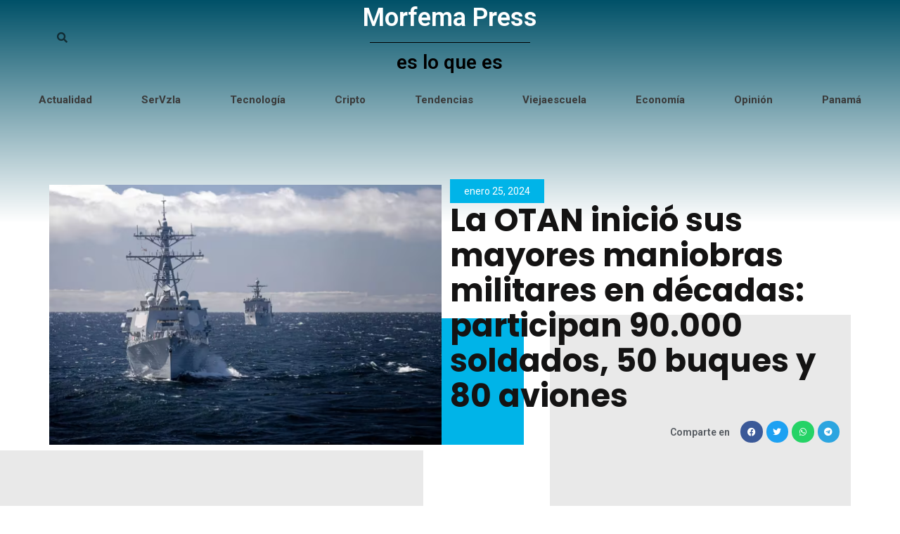

--- FILE ---
content_type: text/html; charset=utf-8
request_url: https://www.google.com/recaptcha/api2/anchor?ar=1&k=6LePAbIcAAAAAF1F1UUm5iaI-No5iC9nd1oY1pFk&co=aHR0cHM6Ly9tb3JmZW1hLnByZXNzOjQ0Mw..&hl=en&type=v3&v=N67nZn4AqZkNcbeMu4prBgzg&size=invisible&badge=bottomright&sa=Form&anchor-ms=20000&execute-ms=30000&cb=5mwz02fzoo0w
body_size: 48955
content:
<!DOCTYPE HTML><html dir="ltr" lang="en"><head><meta http-equiv="Content-Type" content="text/html; charset=UTF-8">
<meta http-equiv="X-UA-Compatible" content="IE=edge">
<title>reCAPTCHA</title>
<style type="text/css">
/* cyrillic-ext */
@font-face {
  font-family: 'Roboto';
  font-style: normal;
  font-weight: 400;
  font-stretch: 100%;
  src: url(//fonts.gstatic.com/s/roboto/v48/KFO7CnqEu92Fr1ME7kSn66aGLdTylUAMa3GUBHMdazTgWw.woff2) format('woff2');
  unicode-range: U+0460-052F, U+1C80-1C8A, U+20B4, U+2DE0-2DFF, U+A640-A69F, U+FE2E-FE2F;
}
/* cyrillic */
@font-face {
  font-family: 'Roboto';
  font-style: normal;
  font-weight: 400;
  font-stretch: 100%;
  src: url(//fonts.gstatic.com/s/roboto/v48/KFO7CnqEu92Fr1ME7kSn66aGLdTylUAMa3iUBHMdazTgWw.woff2) format('woff2');
  unicode-range: U+0301, U+0400-045F, U+0490-0491, U+04B0-04B1, U+2116;
}
/* greek-ext */
@font-face {
  font-family: 'Roboto';
  font-style: normal;
  font-weight: 400;
  font-stretch: 100%;
  src: url(//fonts.gstatic.com/s/roboto/v48/KFO7CnqEu92Fr1ME7kSn66aGLdTylUAMa3CUBHMdazTgWw.woff2) format('woff2');
  unicode-range: U+1F00-1FFF;
}
/* greek */
@font-face {
  font-family: 'Roboto';
  font-style: normal;
  font-weight: 400;
  font-stretch: 100%;
  src: url(//fonts.gstatic.com/s/roboto/v48/KFO7CnqEu92Fr1ME7kSn66aGLdTylUAMa3-UBHMdazTgWw.woff2) format('woff2');
  unicode-range: U+0370-0377, U+037A-037F, U+0384-038A, U+038C, U+038E-03A1, U+03A3-03FF;
}
/* math */
@font-face {
  font-family: 'Roboto';
  font-style: normal;
  font-weight: 400;
  font-stretch: 100%;
  src: url(//fonts.gstatic.com/s/roboto/v48/KFO7CnqEu92Fr1ME7kSn66aGLdTylUAMawCUBHMdazTgWw.woff2) format('woff2');
  unicode-range: U+0302-0303, U+0305, U+0307-0308, U+0310, U+0312, U+0315, U+031A, U+0326-0327, U+032C, U+032F-0330, U+0332-0333, U+0338, U+033A, U+0346, U+034D, U+0391-03A1, U+03A3-03A9, U+03B1-03C9, U+03D1, U+03D5-03D6, U+03F0-03F1, U+03F4-03F5, U+2016-2017, U+2034-2038, U+203C, U+2040, U+2043, U+2047, U+2050, U+2057, U+205F, U+2070-2071, U+2074-208E, U+2090-209C, U+20D0-20DC, U+20E1, U+20E5-20EF, U+2100-2112, U+2114-2115, U+2117-2121, U+2123-214F, U+2190, U+2192, U+2194-21AE, U+21B0-21E5, U+21F1-21F2, U+21F4-2211, U+2213-2214, U+2216-22FF, U+2308-230B, U+2310, U+2319, U+231C-2321, U+2336-237A, U+237C, U+2395, U+239B-23B7, U+23D0, U+23DC-23E1, U+2474-2475, U+25AF, U+25B3, U+25B7, U+25BD, U+25C1, U+25CA, U+25CC, U+25FB, U+266D-266F, U+27C0-27FF, U+2900-2AFF, U+2B0E-2B11, U+2B30-2B4C, U+2BFE, U+3030, U+FF5B, U+FF5D, U+1D400-1D7FF, U+1EE00-1EEFF;
}
/* symbols */
@font-face {
  font-family: 'Roboto';
  font-style: normal;
  font-weight: 400;
  font-stretch: 100%;
  src: url(//fonts.gstatic.com/s/roboto/v48/KFO7CnqEu92Fr1ME7kSn66aGLdTylUAMaxKUBHMdazTgWw.woff2) format('woff2');
  unicode-range: U+0001-000C, U+000E-001F, U+007F-009F, U+20DD-20E0, U+20E2-20E4, U+2150-218F, U+2190, U+2192, U+2194-2199, U+21AF, U+21E6-21F0, U+21F3, U+2218-2219, U+2299, U+22C4-22C6, U+2300-243F, U+2440-244A, U+2460-24FF, U+25A0-27BF, U+2800-28FF, U+2921-2922, U+2981, U+29BF, U+29EB, U+2B00-2BFF, U+4DC0-4DFF, U+FFF9-FFFB, U+10140-1018E, U+10190-1019C, U+101A0, U+101D0-101FD, U+102E0-102FB, U+10E60-10E7E, U+1D2C0-1D2D3, U+1D2E0-1D37F, U+1F000-1F0FF, U+1F100-1F1AD, U+1F1E6-1F1FF, U+1F30D-1F30F, U+1F315, U+1F31C, U+1F31E, U+1F320-1F32C, U+1F336, U+1F378, U+1F37D, U+1F382, U+1F393-1F39F, U+1F3A7-1F3A8, U+1F3AC-1F3AF, U+1F3C2, U+1F3C4-1F3C6, U+1F3CA-1F3CE, U+1F3D4-1F3E0, U+1F3ED, U+1F3F1-1F3F3, U+1F3F5-1F3F7, U+1F408, U+1F415, U+1F41F, U+1F426, U+1F43F, U+1F441-1F442, U+1F444, U+1F446-1F449, U+1F44C-1F44E, U+1F453, U+1F46A, U+1F47D, U+1F4A3, U+1F4B0, U+1F4B3, U+1F4B9, U+1F4BB, U+1F4BF, U+1F4C8-1F4CB, U+1F4D6, U+1F4DA, U+1F4DF, U+1F4E3-1F4E6, U+1F4EA-1F4ED, U+1F4F7, U+1F4F9-1F4FB, U+1F4FD-1F4FE, U+1F503, U+1F507-1F50B, U+1F50D, U+1F512-1F513, U+1F53E-1F54A, U+1F54F-1F5FA, U+1F610, U+1F650-1F67F, U+1F687, U+1F68D, U+1F691, U+1F694, U+1F698, U+1F6AD, U+1F6B2, U+1F6B9-1F6BA, U+1F6BC, U+1F6C6-1F6CF, U+1F6D3-1F6D7, U+1F6E0-1F6EA, U+1F6F0-1F6F3, U+1F6F7-1F6FC, U+1F700-1F7FF, U+1F800-1F80B, U+1F810-1F847, U+1F850-1F859, U+1F860-1F887, U+1F890-1F8AD, U+1F8B0-1F8BB, U+1F8C0-1F8C1, U+1F900-1F90B, U+1F93B, U+1F946, U+1F984, U+1F996, U+1F9E9, U+1FA00-1FA6F, U+1FA70-1FA7C, U+1FA80-1FA89, U+1FA8F-1FAC6, U+1FACE-1FADC, U+1FADF-1FAE9, U+1FAF0-1FAF8, U+1FB00-1FBFF;
}
/* vietnamese */
@font-face {
  font-family: 'Roboto';
  font-style: normal;
  font-weight: 400;
  font-stretch: 100%;
  src: url(//fonts.gstatic.com/s/roboto/v48/KFO7CnqEu92Fr1ME7kSn66aGLdTylUAMa3OUBHMdazTgWw.woff2) format('woff2');
  unicode-range: U+0102-0103, U+0110-0111, U+0128-0129, U+0168-0169, U+01A0-01A1, U+01AF-01B0, U+0300-0301, U+0303-0304, U+0308-0309, U+0323, U+0329, U+1EA0-1EF9, U+20AB;
}
/* latin-ext */
@font-face {
  font-family: 'Roboto';
  font-style: normal;
  font-weight: 400;
  font-stretch: 100%;
  src: url(//fonts.gstatic.com/s/roboto/v48/KFO7CnqEu92Fr1ME7kSn66aGLdTylUAMa3KUBHMdazTgWw.woff2) format('woff2');
  unicode-range: U+0100-02BA, U+02BD-02C5, U+02C7-02CC, U+02CE-02D7, U+02DD-02FF, U+0304, U+0308, U+0329, U+1D00-1DBF, U+1E00-1E9F, U+1EF2-1EFF, U+2020, U+20A0-20AB, U+20AD-20C0, U+2113, U+2C60-2C7F, U+A720-A7FF;
}
/* latin */
@font-face {
  font-family: 'Roboto';
  font-style: normal;
  font-weight: 400;
  font-stretch: 100%;
  src: url(//fonts.gstatic.com/s/roboto/v48/KFO7CnqEu92Fr1ME7kSn66aGLdTylUAMa3yUBHMdazQ.woff2) format('woff2');
  unicode-range: U+0000-00FF, U+0131, U+0152-0153, U+02BB-02BC, U+02C6, U+02DA, U+02DC, U+0304, U+0308, U+0329, U+2000-206F, U+20AC, U+2122, U+2191, U+2193, U+2212, U+2215, U+FEFF, U+FFFD;
}
/* cyrillic-ext */
@font-face {
  font-family: 'Roboto';
  font-style: normal;
  font-weight: 500;
  font-stretch: 100%;
  src: url(//fonts.gstatic.com/s/roboto/v48/KFO7CnqEu92Fr1ME7kSn66aGLdTylUAMa3GUBHMdazTgWw.woff2) format('woff2');
  unicode-range: U+0460-052F, U+1C80-1C8A, U+20B4, U+2DE0-2DFF, U+A640-A69F, U+FE2E-FE2F;
}
/* cyrillic */
@font-face {
  font-family: 'Roboto';
  font-style: normal;
  font-weight: 500;
  font-stretch: 100%;
  src: url(//fonts.gstatic.com/s/roboto/v48/KFO7CnqEu92Fr1ME7kSn66aGLdTylUAMa3iUBHMdazTgWw.woff2) format('woff2');
  unicode-range: U+0301, U+0400-045F, U+0490-0491, U+04B0-04B1, U+2116;
}
/* greek-ext */
@font-face {
  font-family: 'Roboto';
  font-style: normal;
  font-weight: 500;
  font-stretch: 100%;
  src: url(//fonts.gstatic.com/s/roboto/v48/KFO7CnqEu92Fr1ME7kSn66aGLdTylUAMa3CUBHMdazTgWw.woff2) format('woff2');
  unicode-range: U+1F00-1FFF;
}
/* greek */
@font-face {
  font-family: 'Roboto';
  font-style: normal;
  font-weight: 500;
  font-stretch: 100%;
  src: url(//fonts.gstatic.com/s/roboto/v48/KFO7CnqEu92Fr1ME7kSn66aGLdTylUAMa3-UBHMdazTgWw.woff2) format('woff2');
  unicode-range: U+0370-0377, U+037A-037F, U+0384-038A, U+038C, U+038E-03A1, U+03A3-03FF;
}
/* math */
@font-face {
  font-family: 'Roboto';
  font-style: normal;
  font-weight: 500;
  font-stretch: 100%;
  src: url(//fonts.gstatic.com/s/roboto/v48/KFO7CnqEu92Fr1ME7kSn66aGLdTylUAMawCUBHMdazTgWw.woff2) format('woff2');
  unicode-range: U+0302-0303, U+0305, U+0307-0308, U+0310, U+0312, U+0315, U+031A, U+0326-0327, U+032C, U+032F-0330, U+0332-0333, U+0338, U+033A, U+0346, U+034D, U+0391-03A1, U+03A3-03A9, U+03B1-03C9, U+03D1, U+03D5-03D6, U+03F0-03F1, U+03F4-03F5, U+2016-2017, U+2034-2038, U+203C, U+2040, U+2043, U+2047, U+2050, U+2057, U+205F, U+2070-2071, U+2074-208E, U+2090-209C, U+20D0-20DC, U+20E1, U+20E5-20EF, U+2100-2112, U+2114-2115, U+2117-2121, U+2123-214F, U+2190, U+2192, U+2194-21AE, U+21B0-21E5, U+21F1-21F2, U+21F4-2211, U+2213-2214, U+2216-22FF, U+2308-230B, U+2310, U+2319, U+231C-2321, U+2336-237A, U+237C, U+2395, U+239B-23B7, U+23D0, U+23DC-23E1, U+2474-2475, U+25AF, U+25B3, U+25B7, U+25BD, U+25C1, U+25CA, U+25CC, U+25FB, U+266D-266F, U+27C0-27FF, U+2900-2AFF, U+2B0E-2B11, U+2B30-2B4C, U+2BFE, U+3030, U+FF5B, U+FF5D, U+1D400-1D7FF, U+1EE00-1EEFF;
}
/* symbols */
@font-face {
  font-family: 'Roboto';
  font-style: normal;
  font-weight: 500;
  font-stretch: 100%;
  src: url(//fonts.gstatic.com/s/roboto/v48/KFO7CnqEu92Fr1ME7kSn66aGLdTylUAMaxKUBHMdazTgWw.woff2) format('woff2');
  unicode-range: U+0001-000C, U+000E-001F, U+007F-009F, U+20DD-20E0, U+20E2-20E4, U+2150-218F, U+2190, U+2192, U+2194-2199, U+21AF, U+21E6-21F0, U+21F3, U+2218-2219, U+2299, U+22C4-22C6, U+2300-243F, U+2440-244A, U+2460-24FF, U+25A0-27BF, U+2800-28FF, U+2921-2922, U+2981, U+29BF, U+29EB, U+2B00-2BFF, U+4DC0-4DFF, U+FFF9-FFFB, U+10140-1018E, U+10190-1019C, U+101A0, U+101D0-101FD, U+102E0-102FB, U+10E60-10E7E, U+1D2C0-1D2D3, U+1D2E0-1D37F, U+1F000-1F0FF, U+1F100-1F1AD, U+1F1E6-1F1FF, U+1F30D-1F30F, U+1F315, U+1F31C, U+1F31E, U+1F320-1F32C, U+1F336, U+1F378, U+1F37D, U+1F382, U+1F393-1F39F, U+1F3A7-1F3A8, U+1F3AC-1F3AF, U+1F3C2, U+1F3C4-1F3C6, U+1F3CA-1F3CE, U+1F3D4-1F3E0, U+1F3ED, U+1F3F1-1F3F3, U+1F3F5-1F3F7, U+1F408, U+1F415, U+1F41F, U+1F426, U+1F43F, U+1F441-1F442, U+1F444, U+1F446-1F449, U+1F44C-1F44E, U+1F453, U+1F46A, U+1F47D, U+1F4A3, U+1F4B0, U+1F4B3, U+1F4B9, U+1F4BB, U+1F4BF, U+1F4C8-1F4CB, U+1F4D6, U+1F4DA, U+1F4DF, U+1F4E3-1F4E6, U+1F4EA-1F4ED, U+1F4F7, U+1F4F9-1F4FB, U+1F4FD-1F4FE, U+1F503, U+1F507-1F50B, U+1F50D, U+1F512-1F513, U+1F53E-1F54A, U+1F54F-1F5FA, U+1F610, U+1F650-1F67F, U+1F687, U+1F68D, U+1F691, U+1F694, U+1F698, U+1F6AD, U+1F6B2, U+1F6B9-1F6BA, U+1F6BC, U+1F6C6-1F6CF, U+1F6D3-1F6D7, U+1F6E0-1F6EA, U+1F6F0-1F6F3, U+1F6F7-1F6FC, U+1F700-1F7FF, U+1F800-1F80B, U+1F810-1F847, U+1F850-1F859, U+1F860-1F887, U+1F890-1F8AD, U+1F8B0-1F8BB, U+1F8C0-1F8C1, U+1F900-1F90B, U+1F93B, U+1F946, U+1F984, U+1F996, U+1F9E9, U+1FA00-1FA6F, U+1FA70-1FA7C, U+1FA80-1FA89, U+1FA8F-1FAC6, U+1FACE-1FADC, U+1FADF-1FAE9, U+1FAF0-1FAF8, U+1FB00-1FBFF;
}
/* vietnamese */
@font-face {
  font-family: 'Roboto';
  font-style: normal;
  font-weight: 500;
  font-stretch: 100%;
  src: url(//fonts.gstatic.com/s/roboto/v48/KFO7CnqEu92Fr1ME7kSn66aGLdTylUAMa3OUBHMdazTgWw.woff2) format('woff2');
  unicode-range: U+0102-0103, U+0110-0111, U+0128-0129, U+0168-0169, U+01A0-01A1, U+01AF-01B0, U+0300-0301, U+0303-0304, U+0308-0309, U+0323, U+0329, U+1EA0-1EF9, U+20AB;
}
/* latin-ext */
@font-face {
  font-family: 'Roboto';
  font-style: normal;
  font-weight: 500;
  font-stretch: 100%;
  src: url(//fonts.gstatic.com/s/roboto/v48/KFO7CnqEu92Fr1ME7kSn66aGLdTylUAMa3KUBHMdazTgWw.woff2) format('woff2');
  unicode-range: U+0100-02BA, U+02BD-02C5, U+02C7-02CC, U+02CE-02D7, U+02DD-02FF, U+0304, U+0308, U+0329, U+1D00-1DBF, U+1E00-1E9F, U+1EF2-1EFF, U+2020, U+20A0-20AB, U+20AD-20C0, U+2113, U+2C60-2C7F, U+A720-A7FF;
}
/* latin */
@font-face {
  font-family: 'Roboto';
  font-style: normal;
  font-weight: 500;
  font-stretch: 100%;
  src: url(//fonts.gstatic.com/s/roboto/v48/KFO7CnqEu92Fr1ME7kSn66aGLdTylUAMa3yUBHMdazQ.woff2) format('woff2');
  unicode-range: U+0000-00FF, U+0131, U+0152-0153, U+02BB-02BC, U+02C6, U+02DA, U+02DC, U+0304, U+0308, U+0329, U+2000-206F, U+20AC, U+2122, U+2191, U+2193, U+2212, U+2215, U+FEFF, U+FFFD;
}
/* cyrillic-ext */
@font-face {
  font-family: 'Roboto';
  font-style: normal;
  font-weight: 900;
  font-stretch: 100%;
  src: url(//fonts.gstatic.com/s/roboto/v48/KFO7CnqEu92Fr1ME7kSn66aGLdTylUAMa3GUBHMdazTgWw.woff2) format('woff2');
  unicode-range: U+0460-052F, U+1C80-1C8A, U+20B4, U+2DE0-2DFF, U+A640-A69F, U+FE2E-FE2F;
}
/* cyrillic */
@font-face {
  font-family: 'Roboto';
  font-style: normal;
  font-weight: 900;
  font-stretch: 100%;
  src: url(//fonts.gstatic.com/s/roboto/v48/KFO7CnqEu92Fr1ME7kSn66aGLdTylUAMa3iUBHMdazTgWw.woff2) format('woff2');
  unicode-range: U+0301, U+0400-045F, U+0490-0491, U+04B0-04B1, U+2116;
}
/* greek-ext */
@font-face {
  font-family: 'Roboto';
  font-style: normal;
  font-weight: 900;
  font-stretch: 100%;
  src: url(//fonts.gstatic.com/s/roboto/v48/KFO7CnqEu92Fr1ME7kSn66aGLdTylUAMa3CUBHMdazTgWw.woff2) format('woff2');
  unicode-range: U+1F00-1FFF;
}
/* greek */
@font-face {
  font-family: 'Roboto';
  font-style: normal;
  font-weight: 900;
  font-stretch: 100%;
  src: url(//fonts.gstatic.com/s/roboto/v48/KFO7CnqEu92Fr1ME7kSn66aGLdTylUAMa3-UBHMdazTgWw.woff2) format('woff2');
  unicode-range: U+0370-0377, U+037A-037F, U+0384-038A, U+038C, U+038E-03A1, U+03A3-03FF;
}
/* math */
@font-face {
  font-family: 'Roboto';
  font-style: normal;
  font-weight: 900;
  font-stretch: 100%;
  src: url(//fonts.gstatic.com/s/roboto/v48/KFO7CnqEu92Fr1ME7kSn66aGLdTylUAMawCUBHMdazTgWw.woff2) format('woff2');
  unicode-range: U+0302-0303, U+0305, U+0307-0308, U+0310, U+0312, U+0315, U+031A, U+0326-0327, U+032C, U+032F-0330, U+0332-0333, U+0338, U+033A, U+0346, U+034D, U+0391-03A1, U+03A3-03A9, U+03B1-03C9, U+03D1, U+03D5-03D6, U+03F0-03F1, U+03F4-03F5, U+2016-2017, U+2034-2038, U+203C, U+2040, U+2043, U+2047, U+2050, U+2057, U+205F, U+2070-2071, U+2074-208E, U+2090-209C, U+20D0-20DC, U+20E1, U+20E5-20EF, U+2100-2112, U+2114-2115, U+2117-2121, U+2123-214F, U+2190, U+2192, U+2194-21AE, U+21B0-21E5, U+21F1-21F2, U+21F4-2211, U+2213-2214, U+2216-22FF, U+2308-230B, U+2310, U+2319, U+231C-2321, U+2336-237A, U+237C, U+2395, U+239B-23B7, U+23D0, U+23DC-23E1, U+2474-2475, U+25AF, U+25B3, U+25B7, U+25BD, U+25C1, U+25CA, U+25CC, U+25FB, U+266D-266F, U+27C0-27FF, U+2900-2AFF, U+2B0E-2B11, U+2B30-2B4C, U+2BFE, U+3030, U+FF5B, U+FF5D, U+1D400-1D7FF, U+1EE00-1EEFF;
}
/* symbols */
@font-face {
  font-family: 'Roboto';
  font-style: normal;
  font-weight: 900;
  font-stretch: 100%;
  src: url(//fonts.gstatic.com/s/roboto/v48/KFO7CnqEu92Fr1ME7kSn66aGLdTylUAMaxKUBHMdazTgWw.woff2) format('woff2');
  unicode-range: U+0001-000C, U+000E-001F, U+007F-009F, U+20DD-20E0, U+20E2-20E4, U+2150-218F, U+2190, U+2192, U+2194-2199, U+21AF, U+21E6-21F0, U+21F3, U+2218-2219, U+2299, U+22C4-22C6, U+2300-243F, U+2440-244A, U+2460-24FF, U+25A0-27BF, U+2800-28FF, U+2921-2922, U+2981, U+29BF, U+29EB, U+2B00-2BFF, U+4DC0-4DFF, U+FFF9-FFFB, U+10140-1018E, U+10190-1019C, U+101A0, U+101D0-101FD, U+102E0-102FB, U+10E60-10E7E, U+1D2C0-1D2D3, U+1D2E0-1D37F, U+1F000-1F0FF, U+1F100-1F1AD, U+1F1E6-1F1FF, U+1F30D-1F30F, U+1F315, U+1F31C, U+1F31E, U+1F320-1F32C, U+1F336, U+1F378, U+1F37D, U+1F382, U+1F393-1F39F, U+1F3A7-1F3A8, U+1F3AC-1F3AF, U+1F3C2, U+1F3C4-1F3C6, U+1F3CA-1F3CE, U+1F3D4-1F3E0, U+1F3ED, U+1F3F1-1F3F3, U+1F3F5-1F3F7, U+1F408, U+1F415, U+1F41F, U+1F426, U+1F43F, U+1F441-1F442, U+1F444, U+1F446-1F449, U+1F44C-1F44E, U+1F453, U+1F46A, U+1F47D, U+1F4A3, U+1F4B0, U+1F4B3, U+1F4B9, U+1F4BB, U+1F4BF, U+1F4C8-1F4CB, U+1F4D6, U+1F4DA, U+1F4DF, U+1F4E3-1F4E6, U+1F4EA-1F4ED, U+1F4F7, U+1F4F9-1F4FB, U+1F4FD-1F4FE, U+1F503, U+1F507-1F50B, U+1F50D, U+1F512-1F513, U+1F53E-1F54A, U+1F54F-1F5FA, U+1F610, U+1F650-1F67F, U+1F687, U+1F68D, U+1F691, U+1F694, U+1F698, U+1F6AD, U+1F6B2, U+1F6B9-1F6BA, U+1F6BC, U+1F6C6-1F6CF, U+1F6D3-1F6D7, U+1F6E0-1F6EA, U+1F6F0-1F6F3, U+1F6F7-1F6FC, U+1F700-1F7FF, U+1F800-1F80B, U+1F810-1F847, U+1F850-1F859, U+1F860-1F887, U+1F890-1F8AD, U+1F8B0-1F8BB, U+1F8C0-1F8C1, U+1F900-1F90B, U+1F93B, U+1F946, U+1F984, U+1F996, U+1F9E9, U+1FA00-1FA6F, U+1FA70-1FA7C, U+1FA80-1FA89, U+1FA8F-1FAC6, U+1FACE-1FADC, U+1FADF-1FAE9, U+1FAF0-1FAF8, U+1FB00-1FBFF;
}
/* vietnamese */
@font-face {
  font-family: 'Roboto';
  font-style: normal;
  font-weight: 900;
  font-stretch: 100%;
  src: url(//fonts.gstatic.com/s/roboto/v48/KFO7CnqEu92Fr1ME7kSn66aGLdTylUAMa3OUBHMdazTgWw.woff2) format('woff2');
  unicode-range: U+0102-0103, U+0110-0111, U+0128-0129, U+0168-0169, U+01A0-01A1, U+01AF-01B0, U+0300-0301, U+0303-0304, U+0308-0309, U+0323, U+0329, U+1EA0-1EF9, U+20AB;
}
/* latin-ext */
@font-face {
  font-family: 'Roboto';
  font-style: normal;
  font-weight: 900;
  font-stretch: 100%;
  src: url(//fonts.gstatic.com/s/roboto/v48/KFO7CnqEu92Fr1ME7kSn66aGLdTylUAMa3KUBHMdazTgWw.woff2) format('woff2');
  unicode-range: U+0100-02BA, U+02BD-02C5, U+02C7-02CC, U+02CE-02D7, U+02DD-02FF, U+0304, U+0308, U+0329, U+1D00-1DBF, U+1E00-1E9F, U+1EF2-1EFF, U+2020, U+20A0-20AB, U+20AD-20C0, U+2113, U+2C60-2C7F, U+A720-A7FF;
}
/* latin */
@font-face {
  font-family: 'Roboto';
  font-style: normal;
  font-weight: 900;
  font-stretch: 100%;
  src: url(//fonts.gstatic.com/s/roboto/v48/KFO7CnqEu92Fr1ME7kSn66aGLdTylUAMa3yUBHMdazQ.woff2) format('woff2');
  unicode-range: U+0000-00FF, U+0131, U+0152-0153, U+02BB-02BC, U+02C6, U+02DA, U+02DC, U+0304, U+0308, U+0329, U+2000-206F, U+20AC, U+2122, U+2191, U+2193, U+2212, U+2215, U+FEFF, U+FFFD;
}

</style>
<link rel="stylesheet" type="text/css" href="https://www.gstatic.com/recaptcha/releases/N67nZn4AqZkNcbeMu4prBgzg/styles__ltr.css">
<script nonce="_BwSPKK_ygQTxyf0Y00BiQ" type="text/javascript">window['__recaptcha_api'] = 'https://www.google.com/recaptcha/api2/';</script>
<script type="text/javascript" src="https://www.gstatic.com/recaptcha/releases/N67nZn4AqZkNcbeMu4prBgzg/recaptcha__en.js" nonce="_BwSPKK_ygQTxyf0Y00BiQ">
      
    </script></head>
<body><div id="rc-anchor-alert" class="rc-anchor-alert"></div>
<input type="hidden" id="recaptcha-token" value="[base64]">
<script type="text/javascript" nonce="_BwSPKK_ygQTxyf0Y00BiQ">
      recaptcha.anchor.Main.init("[\x22ainput\x22,[\x22bgdata\x22,\x22\x22,\[base64]/[base64]/[base64]/ZyhXLGgpOnEoW04sMjEsbF0sVywwKSxoKSxmYWxzZSxmYWxzZSl9Y2F0Y2goayl7RygzNTgsVyk/[base64]/[base64]/[base64]/[base64]/[base64]/[base64]/[base64]/bmV3IEJbT10oRFswXSk6dz09Mj9uZXcgQltPXShEWzBdLERbMV0pOnc9PTM/bmV3IEJbT10oRFswXSxEWzFdLERbMl0pOnc9PTQ/[base64]/[base64]/[base64]/[base64]/[base64]\\u003d\x22,\[base64]\\u003d\x22,\x22wokRYMKFZMKbc3AKw71kw5oDfEM4AsOVQTfDgwnCssO5RRzCkT/DqHQaHcOAwq/Cm8OXw653w7wfw6VgQcOgacKYV8Kuwq0QZMKTwqsRLwnCpsK9dMKbwonCp8OcPMK3CD3ComBgw5pgbxXCmiI3JMKcwq/DqVnDjD9aL8OpVl/CqDTClsOUa8OgwqbDoHk1EMOhOMK5wqw+wqPDpHjDqyEnw6PDs8KuTsOrL8O/w4hqw71KasOWJSg+w58zJADDiMKXw69IEcOWwoDDg05/[base64]/CosKzeMO2wpvDum1iJ8KWw6LCv8OaQCbDgcOOQMOQw63DgsKoKMOpVMOCworDtHMfw4I6wo3Dvm9nasKBRxV6w6zCug3Ct8OXdcOxacO/w5/CrcOFVMKnwqnDgsO3woFrUlMFwqHClMKrw6RpcMOGecK2wr1HdMKJwr9Kw6rChcOuY8Odw5TDlMKjAnLDrh/DtcKtw5zCrcKlTkVgOsOnSMO7wqYswoogBWQ6FDp5wqLCl1vCnMKNYQHDs3/ChEMQYGXDtAsxG8KSXcOhAG3CkFXDoMKowp97wqMDPwrCpsK9w7ENHHTCnCbDqHpaEMOvw5XDlj5fw7fCucOOJFA/w5XCrMO1R1PCvGIxw4FAe8KEYsKDw4LDvmfDr8KiwoDCpcKhwrJ9SsOQwp7CvBcow4nDqsOJYifCpBYrEADCgkDDucO8w590IQPDonDDuMOhwrAFwo7DtUbDkyw6wr/Cui7CosOcAVIrGHXCkwbDmcOmwrfCkMKZc3jCjU3DmsOoesOaw5nCki12w5EdBcKicQdKccO+w5gCwq/DkW9tQsKVDh5Gw5vDvsKTwoXDq8KkwpTCicKww70jKMKiwoNLwpbCtsKHJFERw5DDocKnwrvCq8KBf8KXw6U2KE5ow40/wrpeLHxgw6wuO8KTwqsqGgPDqyZsVXbCsMK9w5bDjsOWw7hfP07ClhXCuATDisODIQ/Cjh7Ct8Kbw4VawqfDtMKwRsKXwpUvAwZwwqPDj8KJQDJ5L8OWb8OtK3LCrcOEwpFfEsOiFhU2w6rCrsOVdcODw5LCvVPCv0sQVDArc2rDisKPwrTCmF8QWcObAcOew5DDlsOPI8OVw5w9LsOxwrclwo1owo3CvMKpNsKVwonDj8KCFsObw5/DvMO2w4fDukXDpTdqw5VaNcKPwqPCjsKRbMKzw73Du8OyADYgw6/[base64]/DnSDCr8OxCX09bMKmOSE+MsO1wrHCnMOAw6PCnMKBw4jCj8O5Tj7Dj8Ozwr/DjcOGF3UBw7NUECx5FcOPKMOwF8K0wo1mw6RqRSY4w7fDsWd/wrQBw4DCnCk/wrTCssOlwr3CliIZez44fRbCo8O6OjIrwq5Ef8Oiw6piUMOvAcKUw7TDii/DisO1w5/[base64]/DlE7ChwxUwq7Cogo3ZsKVwod7bcK5FjokBg1TAMO6wpTDpsKdw73CqcKIfsOdUUFmLMKKRHMJw5HDpsO3w4fCtMObw7Faw6hjd8KCwrbCiwjClX4Ow6UJw6VDwoPDpGccChdJw4R/wrPCmMK4YRU/csOwwp4yAmQEwrZ3woNTAk8Yw5nClFXDohUjY8KwNiTCuMOdaQ1eIBrDocOMwq3DjlY0UMK5w5jCtWINVn3Dq1XDklsew4xxFsK0worCtcKJInwAw5zConvCqwEiw4wEw7rCkjsbOxYCwqXCs8K4N8KnITrCj1/[base64]/Cr8KhaDTDmMOhwp7CjwglfMOcR8ODw6AJecO8w4zChjgZw7vCtcOEFRbDtT/CmcKDw6fDgSjDsGcadcKvMA3DrXDCmMOFw7M8T8K+fRVpT8KNw73CuQfDncKkKsOxw4XDk8KbwqsJUhXCrmrDggw0w4hgwpjDlcKOw63Cn8Kww77DmypbasKPU3cBVULDiloowrfDqn3ClmDCvcKmwrRQw48uIsK4UcOgesKOw5xLewrDscKEw4VxRsOWZDLCn8Kewp/DlMOkfRHCvhcgYMKJw7bCsWXCjUrCmyXCpsKLHcOww7VTAsOmWiU2CcKYw5vDmcKIwrxofULDtsOHw5vChkrDpDbDpV83GcO/VMOWwpXCiMOXwp7DqXDDvcKcRMKGHUXDo8K/woBWQjzDqB/DscKIWQt2w4tYw6dVw4trw6/Cu8OtI8OCw4XDh8OZejkcwqcmw58bSMOUBFNuwp5LwqTCnsOOfVl1L8OSwrjChMOHwqrDnhsmH8OmKMOYAgkRTzjCo1I/[base64]/ClcOnGlvCtMOhwqLCtMOtZcO/d8O3JsK7UBTDt8OAbxI2wo8EGMOiw5EowrjDm8KgMi17wqwOTsK9O8K6ESfCk1PDrMKzesO1UMOuX8KtTHt/w6gDwq0aw4hnUcOkw7HDrWPDm8Oiw5PCjMKZwq7CncKYw6fCmMKgw67DijVUTWlqVsKuwow6RG3CnxzDmzHCucKlNMO7w5AYcsOyB8KTYMONS0VEdsKLFAsuOT/Cmj3DijNlMMORw5vDt8OrwrYfH2jDiGE7wrHDqgjCpEZrwozDs8KoOQrDi2zCrsOcIjDDi3nCt8KyAMOJRsOtwo7DnMKAw4gxw6vCrcKOawbDqmPCoX/CgBBUw6XDmRYTb38SG8OtQcK1w4XDkMKvMMOrwo8QBsOOwp/Dp8OVw5LDvsK0w4TCpjPDm0nChUF5Y2LDmxXDhwXCrsOLB8KWUXQmE0nCksOxI1PCsMK9w6fDuMO7Xhkpw6HClizDrcO4wq1Uw7w6VcK0OsKWNsKsHijDhVjCr8O1Jx9+w5dxwqlawqrDvHMXZVUtM8OXw7NvWS/CgcKuWcK4AcKKw7FAw6PCrnPChFrCqxzDnsKPAcKVB3JHOBlsQMK3G8OQH8OZOUoTw6XCrGvDq8O8RsKMwovClcKpwrRubMKEwpzDuQjChcKXwoXCkxNuwrN8w4bCu8KZw57Ci3jCkTEkwrPCv8Kqw4QYw5/[base64]/DpMOeIX0lwrbCu0DDlj/Ck8KRTy0EY8K2w7N1GxXDlMOww7fCi8KLecOswp81QjMVZRfCjCDCt8OPF8KSUWLCk21PUMKUwpNuw4pEwqXCusOLwqrCjsKBGsO/bg3Dm8OpwpbCv3k9wrYzQMKfw7lKAsO8MVfDv2nCsjA0O8K4dE/DvsKbwpzCmh3DugrCpcOyRUphwr7CjjnCo3zCkTomaMKgG8ORP2HCpMKewpLDm8O5XQTCrjYtAcO4SMO4woJkwq/ClcOmMsOgwrbCnyPCr13Cj24TDMKRVDV3wo/[base64]/DkwDCijwjfENRwonCowzDvsKUDj4UIQLDr8KVbyLDswvDlRHCusK3w5nDt8KQHlTDiR97wogTw7YLwo4xwrhFbcKWAmFYBFPCucO7w4Zew4QOAsOUwrZlw6fDsFPCu8K3ccKdw4nCr8KvV8KGwrnCocOfVsOXMsKrw6/[base64]/CuMOoJsK5w7wYw4Uzwr92w4vCjA4zw53CpQzDkE/[base64]/DqS7DvsK/w7nClsOGwp7ClMOwwokGc8KReCLDqhfDhsKBw5tmPcKmflfDsSjDrMOpw6rDrMK+XD/CscKvG33CoHUsVcOFwqnDv8Ktw7oIfWt3a1HCjsKhw6M2cMOWNXfCtcKJQF7CocOcw596dMKsQMKkOcOQfcKzwqYRw5PCiSI7w7hHw5/CgktCwqrDrjkVwqjDqCRlMsOTw6snw7/CjQvCrEE1w6fDlcOHw6nDhsKawqVjRi9Sbx7CqhpqCsOnRWXCm8K/W3ErY8O/[base64]/bUPCn24FEmDDonbDoMO4wqsea8KracKww4BnPMOYIcO6w5HDrXrCjsKvw7klZMK2ejc0ecOSw6fCo8ODw63CnUBPw7tkwo7CmVs7LS5Rw4/[base64]/[base64]/w7IDd8OdBcK5w7LDmMKQFwhVw5rDmMKVw54sasOow4vCqALCoMOyw7oXw6jDosK3w7DCmcKMw6jCg8KuwpJVwo/DqsOtbzsPccK9w6TDr8OSw7lWPgEDw7hLfBrDoh7DgsO8wovCpcKpV8K7EArDmXBywpslw6hHw5/[base64]/[base64]/[base64]/XBEeCcKfaWnDgDQmwpUVwo/CvcOSQsKaI8OKw7Rcw53ClcKQeMKGXMK0TcKNOGoiwoXCrcKkDx7Co2/DqsKFYXIoWhIYLy/CgcOdOMOhw796IMKgw6ZkNGHCsA3CiXDDhVzCs8OiFjXDssOKOcKvw4MiAcKEIwjCqsKoNyE1dMKmIWpMw6dmHMKwUijCkMOWwqnCgztJQ8KVQTcnwr8Jw5fCrsODFsKIA8OOw6h2wrnDosK9w7/Dm1EVH8O2wo5YwpHDrUIMw6HDhSfDr8KCwoAiworDtyLDmQBKw4ZaT8O0w7DCoQnDtMKHwqjCs8O/[base64]/w6/DpcObDH/DqTHDvQ/CjGTDnVPDm2rCkVXCscKnMMKqJ8K8MMKeRhzCt3VYwpbCtjQzNG0yKR7Dr3jCqAHCg8K6ZmFqwrJcwqR9w6rCv8KGJWtLw7nCh8K/w6HDucOOwrXCjsOcQXDDgGM6CcKwwonDgmIXw7R9NXDCjgU0w6PCqcKkTjvCnMOyS8Oww5/[base64]/w7Yjwrppw4RhwplnwpPDgMOcw7PDs2lXacK/eMKhw65qwqLCkMKmw449fjhDw4DDjFlvLRvCm00oO8Kqw4UfwrrCqRRFwqHDgQ3DvcOkwpTCpcOjw4rCucOxwqgRXsKCCx/DtcO/[base64]/eCszwobDhTjCqsO8w58Mw7nCtizDmhtcVWfDsnvDnV4CHEfCjyzCn8K5wqTCo8KIw78oH8Onf8OLw5XDkzrCs0rCnA/Dqh/DonXCm8OLw7N/wqZpw680TnnClMOkwrvDh8K7w6jCunjCnsKbw70SZiMawrt6w5wRRV7Cl8KDw6l3wrRoLkvDo8KfX8KxTnIAwqhzGW/[base64]/fcKpw5ALLzcgYMO6OcK6wp5mHsO0V8Oxw6tVw5rDgw/DucOFw5fCr2HDt8O2BFjCoMKkTsKsMcORw6/DqwxaEcKxwrzDu8KPBsOtwrw7woPClBIRw6sXcMKewpXCnMOqWcO5b0zCpEsZXwduRwfChBnCiMKoPVscwqDDt0NxwqTDtMKpw7vCvMOrAU/CpjPDsg7DqExrOcOXMkogwqzCisOiJsOzIEkDYcKYw780w6DDi8OIdsKsK3XDgwzCkcKoHMOeOMK3w5k4w4XCkgAARcKcw60OwoF3woZFw75/w7cQwo7DnsKlX27DjlJ8aH/CgEnCryo/QQIqw5Arw4DDvsOxwp4OaMKVGEhaPsOkGsKaSsKiwohAw4pTdsOgLEMrwrXDk8OcwpPDmhBaRknCsDRBCMK/cEHDiFHCq3DChsKyIsOYw7TCg8OMW8Oqe1jCuMKSwrtiw4wzZ8OnwoPDhzvCrcK+dQ5LwqwpwrPCkUHDsyjCoW44wrxVIBLCo8OnwrLDl8KQU8OQwpnCtiLCiWJyZhzCoxs2NV9/wprDgMO7K8K5wqkzw7nCnibDssOzQV/CqcOow5PCr3g2wosewovCvH3DrsOuwqwYwqkBCBzDrS7ClcKdw6Mbw5rCnsKPwqvCi8KLKCM7wpjDpjlKJE/Cj8K+F8O0HsKfwrhwaMOkPMK1wocpKxRZJxtYwqLDq2LCnVAHEMOZRjHDk8KuCkPCrcKkGcOxw5RfJG/ChhhQWiHChkhRwpRUwp3DnDUXw442ecOsbnJvF8KNwpBSwpBSVUtIHcOyw5MsRcKKfMOLUcOlaAfCoMOEwrJxw5zDi8KFw6nDssOdSH7DlsK2L8OOcMKBHHbDtyPDqsO6w47CssOww45fwqPDuMOEw6TCvcO6A11oFcKQwppKw4/CoUF6fHzDnk0NFMOrw4fDqcOBw5E3R8ODYsOfbMOFw6XCoAIQJMOQw4vDrnvDn8OXZggLwqTDixQkQMO3OHDDrMK2w68Ew5Fpw4TDjEJVw6LCosK0w5/DuE8xwqLDsMKGW0NOwp7Do8KMSMKLw5N1RxEkw70kwp7CiH1Aw5PDmTUbYmHDkCHCmHjDicKPOcKvwqlyXHvCuCPDvlzCtSHCvkoIwqlKwqBSwoHCjy7CiGfCt8O4Qy7Cj3TDh8KLIcKfGDxaDT/DvHkqwqjCvcK0w7zCicOBwrvDtmXCgVTDimzDoX3DlcKSfMKnwok0wpI7cCVXwp7CjCVvw7kxQHY7w5NiCcKxTznDumMTwroqacOidMK8wqZCwrzDm8OoJcOWEcO4Xn8Sw5/ClcKbGHlWVcKowq4zwqPDly/Dsl3Dn8K3wqYrUAUmXHIywqhYw6Umw7dPw6NTKD8DP3XCjzM9woplwqRPw6LDkcO7wrXDpCbCi8KwFjDDpBXDgMKPwqJCwpIOb2fCm8O/PCZgU2BTCAbDqWtGw4zDo8OyF8ObXcK6bioJw6olwpPDhcKPwrNUMsKVwpp6VcOgw5M8w6cRJD0Two7CicKowp3DoMK8RsOdw7w/wqzDiMOfwplhwqIbwojDjX49bgTDpMOLRMK5w6NgVMKXcsKNfy/DpsOqLkMCwq3CnMKhTcO+EUHDmU/DsMKCQ8K5QcODXMOEw41Uw7fDhGdIw5IBTMO0w6DDjcOfZigbwpbCt8Occ8KJLX06wpkwQsOOwpEtH8KcMMOIwpI6w4jCj0M0DcK7Z8KkGWPDrMOpXcOww4rDvBYNFkJARmQCHwMew4/DuQJ1T8Onw4rDpcOIw6LDisO0U8OmwqfDjcK2w53Dvy5jbsOlSw3DjMKVw7Qtw6bDncK3BcObRTnDvCfCoEZVw7/[base64]/[base64]/[base64]/CuBDCg8KawoBSw4vCg1/DhDpIw7VpEsKNScK3RxPDpMKMwrE3JcKrSwRvWsK7woxgw7fCrFrDicOiw6p5MVwiwpodW3cVw6RRTMKlfEjDgMKjcl3Cn8KONcKcPRrCmDzCqsO7w6HCoMKUF396w49Fwo1kLUF/DcOODMOUwpHCsMOSCEbDncOlwokFwroXw4Ztwp3CqMOcc8OXw5/Cn2DDgG7CjsKJJcK/YyUVw7PDssKTwqPCoy5Jw6fCjcKMw6wINcOuIsO2LMO/aA50UcOkw73CiUkARcOEBWlkAyzCr1HCqMKhSXFFw5vDjkImwpRKMArDrQIyw4rDpRjDrgsOQkwRw4LCk38nWMOKwptXwrbCuClYw4bDngUtYcOJd8OMO8OeLMKAYm7DtzFZw6bCmSDDoTRqWMOPw6QJwojDpcOeWcOVWW/DsMO3dcOxUMK5wqbCssKsMRhLcsOww5bDpFXCvUchwoMZccK6wrjCisOgKwwYbMO+w6jDqVYJUsK1w6/[base64]/[base64]/NMK3IhPCo1XCg8K9wrAVDwDCpSbDm8K1YcOKU8O9McO/w7l3H8KvYxIMRCfDhk/DsMK6wrRRPlnDgjhGByR9DiIhPsK9wqLCocOmQMOaTEsrCmrCqsO0SMOIPMKFwp8hfcOpwrNnJsKIwqIaCzMBb34rXkIAFcO0EXXDrEnCgT1Nw6Rbwq/Dl8OUOBFuwod6SsOswr/ClcKFw53CtMOzw4/DpcOrLMO7woc2wr3CphfDnMK/dsKLAsOLQF3Du3FzwqYaMMKYwr/Drn1dwqVEHMK/FAHCp8Oqw4NWwqjCgnEdw6/[base64]/Dg1NoNxxQw6/Dg0jCrw9GIV84PcONXsKKd2/Dq8OtF0U1TRHDvEDDnMOzw4snwrLDqsK9wpMnw6Msw4LCswTDrcKeZ0TCglPCljkKw63DpMOAw7l/dcKhw4rCv3MXw5XCmMK4wr0nw5zDu2VKPsOjQSHDisOQPcKIw5kGw6tuOybDmMOZOmbDsDwVwogDEMOLwoXDu37ChcKtwp8Jw6TDoUVpwr0Jw7DDkSnDrGTDp8KHw4HCrw/DkMKJwrbDt8ObwrYbw7TDrBZPTW9PwqZIJsKjXMK8LsOvwp9mdzfCtCXDhVPDssKLMmXDgMKSwp3CgwAww6LCt8OaOCrCkXlRRcK/ZQXDlFsWAHRgAcOjB289QQ/DoxjDsw3DncOQw7vDvcO8ecOoD1nDl8KtXHheP8Kjw7Z0RR3DkSIfPMKaw7XDlcO5fcO7w53CtyPDhMK3w79NwoXCugjDicO4wpcfwo8Ow5nDncKSHMKLw4JuwqnDjg/DvR9nw4HDlgPCui/DhMO0JsOPRsOXLmFiwq9swoV2wpXDtAl3ahIEwodqMMK/P2EdwoLCvG4ZBzjCs8O0MsOMwptbw4XDncOrbMO/[base64]/DmBPCiF7Cs8KeThbDkDnDtEvDl8KBwpLCiFAbE3wlfTYmecK4f8Otw7/CrmLDgkAIw4XCkURFPXrCgQfDksOvwqfCmm87b8OgwqtQw7hjwrrDkMKVw7cVG8OsIykhwphEw4fCgMKOYTdoDCUYw4l7wroYwqDCp3fCscK2wqEoP8K4wqvCnVTCtD/CqsKXTDTDjxkhL2/DnMK6bS0jay/DosOCWjVtR8Obw5JHAcOIw5rCoRDDiA9UwqYgExc9w6o7YyDDtHzCtXHDhcOlwrfDgSYrIwXCpHZrwpXChMOYUz12CnfCtw0vcMOtwo/Cs0XCrzLDkcO8wrLDigjClFjCv8K2wqzDv8OwacOWwqZ6DWkOUUnCrkTCp2BXwpDDvMOyZV8dTcO4w5LDpmbCsy1nwoPDq3dda8KkBHHCrSHClsKQDcOHPCvDrcOxbMKRHcKXw5rCrgIMGiTDkXIvwoQ7wo3CsMOWasKCSsKxH8O3wq/DtcODw44lw49QwqHCuTPDjDJKcFVBwplMwobChU5xC1ttZilsw7YuM0oOFMKdwpXCkhDCqQwRG8OMwoB5w78swonDv8Onwr80MCzDiMKWEBLCvUcRwqB6wq/ChsKAW8KZw65RwobDtkoJI8Otw53CokPDtwbDvMKyw41KwpBQFQxnw7jDosOnw47DtwMpw6TDm8OMw7RhVn02wqvDhxzDo39lw7bCiQrDhxZMw5HDtQPCkD4sw4TCvW3DrMOBIMO/csKowrTDijvCucOIOsO2V2pDwprDq2jCpcKEwrbDlsOTWcOdw5LDuH9GSsOAw4/DocOcdsO1wqPDsMOOE8K+w6pJw5JKMRM/A8O5IMKdwqNxwrkKwpZPX0twe3vDnCDCpsKzwqwgwrQGwpzDmSJsLn/DlkcFNMKVJ2NyB8KjO8Obwo/Co8OHw4PDnHssQMO+wo7Dj8OJOhLCiQtRwobDpcO6RMKqfkRkw6/DqDAUYgY/w7EHwrsIH8OyLcK+RWfDgsOeRVjDqcOnB3zDtcOTGgBRP2oXQsKdw4c8N3tYwrJSMgfCs3YnFjdlcCI0XT7CtMKFw7jDmcK2UMOBATDCs3/DhsO4WcK3w7zCuQAsA088wofDtcKfX2fDrcOow5tAXsKdw7EywqjCpxTCrcOMZQxjKzADbcONRlwiw4LClWPDikzChCzCiMKiw57CglwOUhg1wrnDiwtTwoZnw50sQsOjASjDjcKeVcOqwrlLY8ORw5/CmcK0dC/ClMK/wrF6w5DCgcOUaCgkEcK+wqHDqMKbwpgnJXVbFHNPwoPCrcKxworDl8KxdsOYBcOqwpTDncO7fGVvwq18w55IflBZw5nChSfCpDlnW8Odw7hqElQOwrjCnsKTPl3DrE0gISBKZMK0f8OKwovDqMOuwq4wC8OTwqbDrsOnwqkuD2oyS8KXwo9sRcKOQRTCpX/[base64]/[base64]/DksOAwrvDn8K+w6HDmVrCrGTDlMKrWMK/[base64]/[base64]/[base64]/aMOQZRfCg8O6H8KvwpHDscOAwoAQG2LCknXDlSghwpAOwqHDlsKMdWvDhcOFCVrDpsKETMKKSQPCq1pAw41Fw63CqSIoTMKKKxgrwp01a8KFwqDDi0LCnmHDggvCrMO3wrrDosK0WsOdYGECw6hMfkR6TcOlPw/CoMKfDsKyw44RPALDkz8WZF3DnMKuwrYuUMKVSA9Pw6MEwp8WwrJGw7jCjlDCkcKwJw8cWcOFXMOUYcKAeWpnwrnDuWIHw58YbBTClsO5wpcSd29Bw78IwoPCrMKoAcKsJBcsW1/[base64]/w7wXw6fDisOJw6zCl0bCqcObw5c7cxbDgsOVcTJ5DcKIw6sUw701KRVEwoY9wqVPDjjDulUsL8KQG8KqdsKGwpsfw5MCwonCnTx2T0nDolgNw4wtDSJxI8KBw7DDpBAXfU/[base64]/Du8KTw6vDkh3CswgcHsKPV0VZw4XDg8KIY8Okw6Qvw7t1wqHDoX/[base64]/wprCqMKXDn3Dm8OHw5puw7klwqfDmsO7woBzw4JaCSp3P8OuHCTDjCXCgcOCVsK7GMK2w5HDkcOfFcOqw45sAcO0CWzCnyUpw64mX8K2A8KFKBQnw4lXC8KiGUbDtsKnP0/Dp8KBB8Odf0zChgJSGn3Dgj/CqkJVHcKwfGdbw6DDkQrDrsOAwq4HwqNkwozDisKLw6N8YGTDjMKdwrfDqTbDqsK9X8KGw7bDiBjCr0XDksOMw6TDsydEM8KNDh7CjhPDmMO2w5zCmDQ2cEnCi03Dk8OmDMKWw5/DvCfCgVzCsy5Qw73CvsKaVXXCpB04UhLDn8OHe8KrBm/DlTzDl8KkA8KvHcORw6/[base64]/Dpn96F8KHJRYTHMKlNsOxYksXQ1YYCsOmw7N5w50rw73DpcKjY8OewoE2wpnDunVBwqEddMK9wqMgZ0obw74hRsOOw7lbOcKpwrvDiMOLw6BfwoQzwppjaWYdE8OEwqonG8KTwp7DvMKnw6lePMK6OhsNwq8mZsK7w7vDgjUvwp3DjF8Rw4U2wp/DtMOcwpzCtcKow4fDqn1CwqHDvxoFJD7CmsKAw4UcKV5TSW3DlgnDvl8lwo58wpPDuUYOwpjChTLDvkXCqMK9XwfDpFbDmDoxMDfCn8KqRmp7w77DsHbDgxLCv31rw5/DisO4wrDDmyxVw4ABa8OCB8ODw57CjMOofsKqY8OJwonDtsKROsO8ZcOsNsOow4HCoMK7w5tIwq/CoCIbw45hwqFew4p4wpbDqDrDjzPDqsOEwprCsGApwq7DisKkHm96w5XDtmrClhnDq2TDrXVdwowUwqtZw7MvGS9pGl5+C8OYP8Owwp4jw4LCtAxNLzwRw4LCuMOcBMOCfmEbwqDDr8Kzw5LDgMKiwrtywr/Do8OhF8KpwrrCu8OhbVM/w4XCj3TCgz7CphDCpD/CtDHCoVcdQ00ywotbwr7DrUJowonCmMOxwobDjcOewrkBwpo6HMOBwrJsLngNwrx5JsOPwohlw5kwKGYEw6IEYBfCnMOPPip2wpPDpQrDnsKewo/CgMKfwpjDhcOkMcKmRMKxwpkYKz9vfyPCjcK9FMOTBcKDLsK2w7XDujzCgCnDpA5BYHpqBMOydA3CrBDDqAjDhMOXAcKZLcK3wpQuW0zDlMKrw57Ct8KAJsOowqN2w5fCgBrCky90Dl5Gw6nDosO7w7vCqMK/wowBwoReC8KHRVLClMKVwrlpwpLCjjXCgUQ/wpDDlEZFUMKGw57Clx5DwqkZHcKHw7FXfyYxdERGYsOhPncoHMKqwodVXih4wppKw7HCo8KaTsOlw77DkBnDmcKTAcKfwqgZRMKcw5lZwrkifMObTMOBVX/CikPDuH3CicK7SMORwoJYXsK4w4snS8OHD8O/WGDDusKGAnrCqyzDtsObYXLChXFqwqVZwoTCusOdZgnDh8Obwphmw7zCv2DCoivCgsKmPA48XcKaXMOvw7DDg8KtUcK3bC55Xz0swonDsmTDh8K/[base64]/CosOIQsK/YMOFwo7CmjVdaxfDlUfCiyhxwqEhw7vCpcKmJsKUYcKAwq8XO0hTwoXCrcKcw5TClcOJwpYcGDRBJMOLI8Ogwp8bdhFfwr5+w5vDssOGw5J0wrDDnhBtwrDChxhJw4XDlsKUWmDDk8Ktwqxvw5zCohfCinvCisKowpRvw47ClEDDqcOsw48kUMOMCl/DmsKKwoNHIMKSZMO4wo5YwrM5BMOGwqpYw58cUwPCrzROwpF1YyLCnBFqGyvCjg/DgXUDwpNVw6PDnxpZesOoB8KnO0LDocK0wrbChBUiwpLDmsK3MsOpE8OdJGUxw7bDicKONMOkw69hwqlgwozDmzjDu20FWAICS8OpwqALG8Ozwq/[base64]/c8OowrwaLMKiOBw+QcOPw7vDtMOkw4/Dp03CnsKywp/DgFDDvnDCsB/[base64]/[base64]/DkG/CksOBTcKGUMKDOcORVMK1fMOWwrwYDgrDtlTDoDANwoFIwrU5JgsLEcKGYcOiGcORVMO9aMOIwqHDhnrCkcKbwpkSf8O3MsKUwr4iHMKlQsOQwpXDmQEKwr1aSiXDs8K/f8OxMMObwrNDwrvCo8KhJxdOf8K4EMO7YsKoCiphLMK1w5nCmTbDgsOowp1FPcKHPUA+YsOjwqjCvMOFEcOew7k+IcO1w6A6Z3fDgUTDtMO/wrJhH8K3wq0XTDBPwoxiPsOWAsK1w48zQ8OrbiQTw4zDvsKCw74pw4rDq8OtXn7Ctm7Cr3EAJMKMw4dzwqjCs2MaY0wKH2AKwpIed2toA8KjEVsyL2fDjsKRfsKWwoTDksOEwpfDoy08aMKRwrbDsANmJsOVw5MDJnTCkSNfZV0Ewq3DlsOwwo/DmE/DqzRMHcKAeHQkwpjDi3Rowq/DtjTCqmlywrrCrjc1LwXDp0ZKwrPDjUPCr8K4w5s6asKiw5NMejTCuhnCvFAENcKuw7MgbsOOBxMdMTB/FAXCjWJhC8O3DMOvwoINLFknwrI7wrzDoXlcV8OFcMK1dyLDriF+XcOew5fCg8O7MsOWw7chw6HDqyUiOFQRDMOaJHzCssOkw4glZ8O/wqUrBXYhw67DksOhwqfDrcKkCMKrwoQPe8KawoXDikzDvMKwF8Kawp1ww4XDjGU9MCPDlsKDCkowOsOCCWZpAkzCvVrDp8OSwoTDiBESJyQONyLDj8OIQcKxbyc1wpMWdMOJw69eM8OlA8Odwq5DFCRewofDg8OJSz/DsMKow4h1w4vDmsKmw6PDv17DucOewoR6HsKEXHTDosOsw6bDpzx/X8ORwoVbw4PDkCISw4vDrsKww6bCncKvw4szwpjCv8Ouwo8xMAkaUU06XxnCjSRIA3Apfy4swq0Lw5piWsOMw50BFhXDkMO8EcKTwocbw7sPw4fCv8KZYTBRDHrDjWw2wrbDig4tw5nDhMO2FcKsdz/DmMKJO3rDm2Z1eV7DkMOGw5Q1QsKowqdMwrMwwqpZw4nDs8KHK8O/wpU+w4ozbsO6JMKbw4TDoMKmAHVNw7PChGkjKk5+fcKBYCJQwpbDoV3CrxpiTcKuPMK/Yh7CoUrDm8OBw6DCg8Omw5MnIVjDiwZ2woJXYBAMHMOSZFt3DnjCughNXGRJV2ZDXEsKKjfDgxwFBcKcw6FOw5nCj8O/FcO3w5ccw6ReSHjClMO8wpZDGhfCiDF2wp3DnsKBEcOlwrx0EcK5wqHDvcOsw6bDkD/CnMK1w4lddzPCmMKVdcKSJMKiehNoOwYTNTTCoMK9w7jCrRXDsMKLwoowQcOvwr8bDMK1fMKfNsOuIFbDqwnDk8KxCE/DhsKuTnZjCcO/FjRVaMOpHz7DqMK0w4cKw7HCpcKVwqE+wpwhwovDqFXDrnzCtMKmPMKiBzPChcKPL2PChcK1bMOtwrIiw4VIXEI5w7oPFwjCm8K8w77Dr3N/wqtURsKCOsOcEcKhwpELJHlfw5/Dk8KpLcK/w7XCr8O2bF1tPMKWwr3DlcOIw7rCsMKHTF3CkcOKwqzCtGvDmnLCnQQjSwXDqsOIwpc/LMKQw5B6asO0asOMw5E5binCrQXCk2fDq1LDl8OXKxfDnUANw6vDqCjCm8OpBHp5w57DocOWw5x+wrJuGjAoLyNvc8KXw6Fowqo0w5LDoXJaw5QDw51fwqorwpbChMK1BcObFV5GHcK3wrlRL8OMw5bDmcKCwoZfK8OFwqosL1sHC8Ogc2fCjcKwwqs0w5V5w5/Dr8OHCsKHcnnDpMO6wochGcOsfw4FH8OXYi4LMGcZcMKVTnbChQzCpQRsBnTCkzU7w6lqwp1ww7nCscKywp/CvsKlesKDEVTDtV3DlDouY8K0ccKlawUQw6LDgwJoZMK0w71qwrE0wqUdwq0aw5/Do8ODc8KFbcKnZ2cZwrVuw7o3w6PDu2srBGzDkW9mIGJww6dAKDVzwrg6al7DksKhDFkhTEptw4/DgDsVXsK4w5BVw4HCpsOjSxFYw47DkSBKw7s4EFvCmkwzDcOPw5A0w7fCvMOUccOvEzjCuXB+wq3Cq8KeU1pRw63CmWgFw6zCr1bDpcKywoMOK8KhwpFFXcOGKxfCqRFAwp1Sw5URwq/CkBLDvcKyKnfDvinDoSLDqCvCpkR9wpQDc27Cu3zCrFwuEsKsw6LCq8KjVhzCuXo6w6vCisOswrEYbi7DkMKmGcKVMsOUw7BtWiPDqsKeQCPDqMKNLwtcRsKsw5/[base64]/w63CtGfCm8KLacKAw48EKMOHwrDDoUjDvzrCmsKuwpLChxnDsMKWYMOjw7XCqzM2FMKWw4t7SsOgAyhMYcK8w6g3wp5Gw6bCkVkywpzDulRodHR6DsOyM3dOS2nDrWQPWRVvEhE8XCbDo2PDuS7CkhDCucOmLAvDhjzDq0V6w5TDkkMIw4QUw7zCgSrDngpWRW/Cm24KwpHDi2rDpMOARGHDuDV7wrd7BEXCtcKYw4t5wofCihkoDyUWwoAzVcOKGHzCscOgw402dsKGI8K4w4pcw6pWwqBbw57CiMKccCrCmxjCsMOgX8OBw5EzwrDCusOjw5nDpBfCsw3DjB0aF8Kww6lnwqoQwpBUOsKZBMO/wrvClMKsVCvCkQLDnsO/w4DDtWPDtMKlw59dwqd5w7wkw55QLsOHQSPDlcOWXx9/EsKXw5BHSXk2w6UEwozDszJLfcOOw7EVw6dXasOqR8OWw47DlMK6OyLDpBjDgU7Dk8ObLsKowpcwESTCtTfCo8OKwqjCs8KPw6PCu2PCrsOTwprDhsOvwq3CucOINcKUcmA7MzHCgcOBw4LDlT5LXypwM8OuBkcWwp/Dl2HDmsOxwqDDh8Oaw7/DhjPDiwcSw53CrxbDlWcww7PCjMKoUsK7w7jDr8OFw68RwoVyw77Cj0Mdw5lawpNQecKsw6bDqsO6LcKdwpHCgwzCtMKtwo3CtcKHdXXCiMOmw4YYwoVYw5oPw6Mww5/Dh0bCn8K/w6LDj8KVw4DDmMKewrFowqTDryzDlnIDwpDDqy/CisKSBRtZXiLDlmbCiVEkFnESw6LCm8KWwqPDrMKlIcOKBzYMw7x5w4Bsw7DDvcKgw790FMOxS3U9ZcO9w79sw4MpZFhUwq4kDMOTw5UGwr/DpMKjw4wqw4LDjsOJZsOqAsKpRMK6w73CkcORwpgTZRYPW0sBDsKww5vDo8KiwqjCpcOqwoUEwrtKMWgQWwzCvh9qw60mFcOHwrXCpwXCnMOGeBPDksKMwq3CmcKiHcO9w53CtMOXw6nCtGLCo0IQw5rDjcO7woYlw70cw6TCu8K2w4AyDsK/HMO9V8KNw4nDjFU/aXwsw7jCpAoOwp3ClcOBwps/bcOCwohVw7XCq8OrwqhywoVqEx4CdcKCw7UFw7h9fGjDu8K/CyFmw7tHA2bCr8Onw6MWecKZwo/[base64]/CtMKtd2HCqmwpDsKlRMOMwoHCiREsV8OzDsOxwqFfasOfVx9zTiPCjgAkwpjDu8K7w4thwoQ8JVtmNTjCmE7DvsKfw44OY0dQwpzDtBXDp35BaDUAb8Ofw5dOKz9YHcOmw4fDg8OGEcKEw7p/[base64]/w7Uxw7l0wo7CiyzDicKnwrnCmcK1w7vCrl04Q8K8ZcOKw7R/[base64]/DiVzChTEBwp5yaC/DnFZIaWLCrcKYwqcEwo0TB8O+asKxw73Cg8KrMmbCu8OZbcOXfAoDFMOlQg5aNcOPw4YOw7fDhDnCnT/DpQRxGV8WTcKhwrTDrcO+QE3DvsKwHcKdFMOxwo7DsjoPVxdwwpHDqcOfwq4Gw4DCgVHCnzXDhVxCwo/[base64]/[base64]/[base64]/[base64]/GcKQw6fDn8Kzw58Vw5bDpsOaXsO4w7AqwqwZaT3DpcKhw5B7fzJwwoJwHDTCkzrCgSnCmzNUw5YfcsK0wqPCuDJywqVNK3bCsiLChcKQQH9fw7BQF8KVwpwcYsKzw7ZMMXfCt3XDsj1Cw6rDhsK+w6R/[base64]/[base64]/wqkowpBWKMO/DCvCiRlTwrbCgsOTw5fCpTbCgn0wdcKrYsKsIsO4TsKhWxLCmVYPZC4sYTvDmxVWw5HCssOuTMKRw4wiXMKXJsK9BcK/anZrHBhNNXLDtWAXw6NHw5/DkAZsX8KOworDoMOtBMOrw4l1KBIsK8Ovw4zDhy7DnW3CusOkNhB8w7tDw4VaKMKzKTbCssOXwq3ChzvCh2xCw6XDqBbDhXXClzdlwpHDl8K9wrwww7cQV8KDNmXClsK2HcOrwqDDphQcwpjDrsK0JwwxScOHK2AsbsOCXGXDgMKww5jDkX4KGzkDwoDCosKDw4lzwq/DoQnCqRJvwq/CkCsWwp4wYAN7Rl/[base64]/[base64]/PMKow5pqD8K8wpIPwp/CgcKmdAIWe8OzJcKZw43Dj3czw5U3wpfDq2/DmEh4WsKvw40OwoExCnnDu8OnY0PDu2FybcKNCk3Dkn3CslnDoAtKGMK/K8Kqw77DmcKyw5/DhsKEHsKEw7PCvEHDjmvDpwZ8wqBFw5R8wohUc8KIwovDtsOhHcK6wo/DgDfDgsKKQMOEwrbCgMOww4TCiMK8w4NRwowEw495WATCrBXDvF4KV8KXeMKGecKHw4HDqwVuw5JVbgjCrTECw4U8FBvDnMKfw57CusK7wo7DgFBbw4HCrsKSW8OOw6IDw4ghDsKtw6VIOsKpw57CuVrCjsOJwovCnRBrD8KfwoBWPDbDmMKbVkLDgMOVM1tqdz/DiFDDrGdEw6JBXcKfS8KRw5vCs8OxGEvDlsKawr7DuMOlwoRSwrtKMcKMwpTCl8OAw47DonnDpMKzKREoR0nDnMK+w6AuFGcQw7jDhx1wasKgw7BMbcKqXRXCvD/CkX7Dk0wUOQnDmMOvwphmJMO/NjzDvMOhIGN1w43Di8KGwq3Cn2fDmXgPwp0sfsOgMsOiXWQjwr/DtF7DncKAKT/DsUNtw7bDj8Kewr9VPcOIagXCkcKSajPDrWE2BMOFDMKTw5HChMK7MMOdOMOhCSdRwqzCu8OJwobCs8KwfD7DnsOLwossBsKUw73Do8KRw5pMDRjCj8KVPBU/TADDh8OAw5fCqsKLQE0nccOIH8O4wpIBwoVBX3HDscKxwp4GworCsGTDtWfCrMKET8K0UjA/AMO9wptYwqnCmhLChcOwOsOzQBbCnMKEZ8OnwokAU20eNks1TsOVdSHCuMKWWsKqw7vCsMOWTcOpw5lnwovCoMKMw4g5w7R1HMOtDAIrw69ebMOxw69rwqQwwq/DjcKgwpLClwLCtMKeT8K8PnQmRXhLGcOWacOowolSw5LCscOVwpzCv8KOwozCuExWXCU/FDdfSAJjw4LCtsKEAcOhDzPCtyHDqsOXwrXDmDbDlsKow4tVUx/[base64]/wq5IBUHDocK+LcOJJCHCoiJDHljDvVvCiMO4ScOEMSERZnTDvcOuwrvDiTzCvmcTwozChQ3CqsKlw7bDv8OQPMOcw6bDiMO5fAQHYsKowoPDkRpRw4XCtg\\u003d\\u003d\x22],null,[\x22conf\x22,null,\x226LePAbIcAAAAAF1F1UUm5iaI-No5iC9nd1oY1pFk\x22,0,null,null,null,1,[21,125,63,73,95,87,41,43,42,83,102,105,109,121],[7059694,380],0,null,null,null,null,0,null,0,null,700,1,null,0,\[base64]/76lBhnEnQkZnOKMAhmv8xEZ\x22,0,0,null,null,1,null,0,0,null,null,null,0],\x22https://morfema.press:443\x22,null,[3,1,1],null,null,null,1,3600,[\x22https://www.google.com/intl/en/policies/privacy/\x22,\x22https://www.google.com/intl/en/policies/terms/\x22],\x22B+sgcaVUj9PqpvtvYY3lFWPywuitAjvj/SHmGV8ql3I\\u003d\x22,1,0,null,1,1769774931106,0,0,[156,235,136],null,[86,48],\x22RC-ar0PfxxJqnGhVg\x22,null,null,null,null,null,\x220dAFcWeA4g5ct1rfIHG0ULlPYFJIKGK_6J_04NbzY9L43O5cFqoT65Y1MCcjAU7DiSEcW_WNUsk7DsvHPw3eGKMZW-1ZcBUCdhvw\x22,1769857731111]");
    </script></body></html>

--- FILE ---
content_type: text/html; charset=utf-8
request_url: https://www.google.com/recaptcha/api2/aframe
body_size: -247
content:
<!DOCTYPE HTML><html><head><meta http-equiv="content-type" content="text/html; charset=UTF-8"></head><body><script nonce="Px1Sw2y5hxWJ5wIwGHE9pA">/** Anti-fraud and anti-abuse applications only. See google.com/recaptcha */ try{var clients={'sodar':'https://pagead2.googlesyndication.com/pagead/sodar?'};window.addEventListener("message",function(a){try{if(a.source===window.parent){var b=JSON.parse(a.data);var c=clients[b['id']];if(c){var d=document.createElement('img');d.src=c+b['params']+'&rc='+(localStorage.getItem("rc::a")?sessionStorage.getItem("rc::b"):"");window.document.body.appendChild(d);sessionStorage.setItem("rc::e",parseInt(sessionStorage.getItem("rc::e")||0)+1);localStorage.setItem("rc::h",'1769771332510');}}}catch(b){}});window.parent.postMessage("_grecaptcha_ready", "*");}catch(b){}</script></body></html>